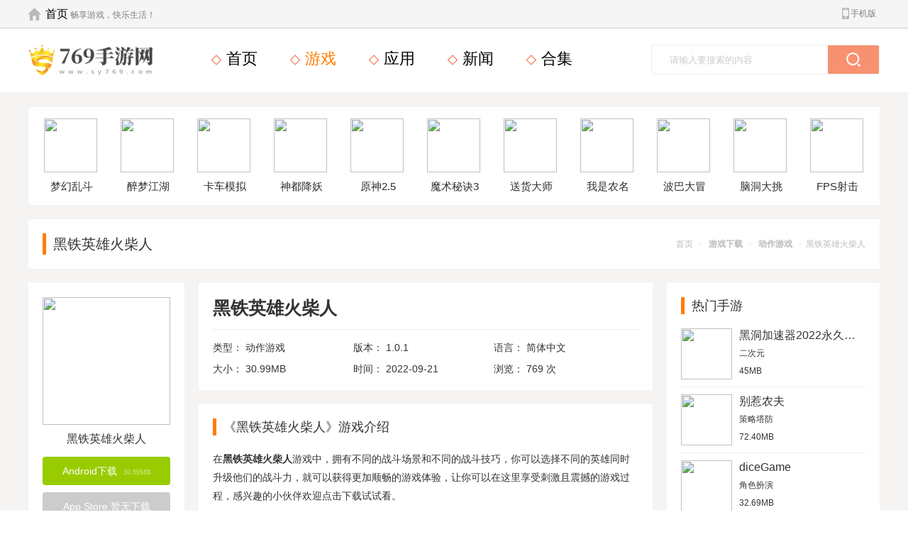

--- FILE ---
content_type: text/html
request_url: https://www.sy769.com/game/157438.html
body_size: 6821
content:
<!DOCTYPE html>
<html lang="en">
<head>
    <meta charset="UTF-8">
    <title>黑铁英雄火柴人手游下载安装-黑铁英雄火柴人多种战斗模式竞技手游下载v1.0.1</title>
    <meta name="keywords" content="黑铁英雄火柴人下载"/>
    <meta name="description" content="769手游网为您提供黑铁英雄火柴人下载,在黑铁英雄火柴人游戏中，拥有不同的战斗场景和不同的战斗技巧，你可以选择不同的英雄同时升级他们的战斗力，就可以获得更加顺畅的游戏体验，让你可以在这里享受刺激且震撼的游戏过程，感兴趣的小伙伴欢迎点击下载试试看。"/>
    <meta name="viewport" content="width=device-width, initial-scale=1.0">
    <meta name="mobile-agent" content="format=html5;url=https://m.sy769.com/game/157438.html" />
    <meta name="mobile-agent" content="format=xhtml;url=https://m.sy769.com/game/157438.html" />
    <link rel="stylesheet" href="/96kaifa/static/css/common.css">
    <link rel="stylesheet" href="/96kaifa/static/css/index.css">
    <link rel="stylesheet" href="/96kaifa/static/css/gsy-basic.css" type="text/css" charset="utf-8" />
    <style>
        .hide { display: none; }
        .footer { height:160px !important; }
    </style>
            <script type="text/javascript" src="/96kaifa/static/js/function.js" data-attribute_show="0"></script>
    <script type="text/javascript">
        if(/Android|webOS|iPhone|iPod|mobile|BlackBerry|ucweb|SymbianOS/i.test(navigator.userAgent)){
            var url=window.location.href;
            try{window.location.href="https://m.sy769.com/game/157438.html";
            }catch(e){}
        }
    </script>
</head>
<body>
<!--导航-->
<div class="head">
    <div class="head_top wrap">
        <div class="head_o clearfix">
            <div class="new_top_left"> <i></i><a href="/">首页</a> <span>畅享游戏，快乐生活！</span> </div>
            <div class="new_top_right"> <i></i><span>手机版</span>
                <div class="ewm"> <img src="/qr/api.php?url=https://m.sy769.com&p=10"> <font>扫描查看手机站</font> </div>
            </div>
        </div>
    </div>
</div>
<div style="clear: both;"></div>
<!--菜单-->
<div class="nav clearfix">
    <div class="wrap">
        <div class="logIMG"> <a href="/"> <img src="/96kaifa/static/images/logo.png" alt="LOGO"> </a> </div>
        <ul class="clearfix">
            <li> <a href="/" class=""> <span class="lingxing"></span> 首页 </a> </li>
            <li> <a href="/game/" class="hover"> <span class="lingxing"></span> 游戏 </a> </li>
            <li> <a href="/soft/" class=""> <span class="lingxing"></span> 应用 </a> </li>
            <li> <a href="/news/" class=""> <span class="lingxing"></span> 新闻 </a> </li>
            <li> <a href="/heji/" class=""> <span class="lingxing"></span> 合集 </a> </li>
        </ul>
        <div class="search_box">
            <form action="" method="get">
                <input type="text" name="q" autocomplete="off" class=" search_ksy" placeholder="请输入要搜索的内容">
                <button type="button" class="search_btn"><i class="icon-search"></i></button>
            </form>
        </div>
    </div>
</div>
    <div class="count">
        <div class="count-box clearfix">
            <div class="Min_1 Min_2">
                <div class="wrap">
                    <div class="tablist">
                        <ul>
                                                        <li>
                                <a href="/game/331664.html" title="梦幻乱斗" target="_blank"> <img src="https://www.sy769.com/d/file/img/202304051001/1591062131576565.png" />
                                    <p>梦幻乱斗</p>
                                </a>
                            </li>
                                                        <li>
                                <a href="/game/331663.html" title="醉梦江湖最新版本" target="_blank"> <img src="https://www.sy769.com/d/file/img/202304051000/1650868957795118.jpg" />
                                    <p>醉梦江湖最新版本</p>
                                </a>
                            </li>
                                                        <li>
                                <a href="/game/331662.html" title="卡车模拟器美国2022" target="_blank"> <img src="https://www.sy769.com/d/file/img/202304051000/1649309828875340.png" />
                                    <p>卡车模拟器美国2022</p>
                                </a>
                            </li>
                                                        <li>
                                <a href="/game/331661.html" title="神都降妖" target="_blank"> <img src="https://www.sy769.com/d/file/img/202304051000/1589515317892022.jpg" />
                                    <p>神都降妖</p>
                                </a>
                            </li>
                                                        <li>
                                <a href="/game/331660.html" title="原神2.5" target="_blank"> <img src="https://www.sy769.com/d/file/img/202304051000/1647912876782244.png" />
                                    <p>原神2.5</p>
                                </a>
                            </li>
                                                        <li>
                                <a href="/game/331659.html" title="魔术秘诀3万圣节快乐" target="_blank"> <img src="https://www.sy769.com/d/file/img/202304051002/1592884013135550.jpg" />
                                    <p>魔术秘诀3万圣节快乐</p>
                                </a>
                            </li>
                                                        <li>
                                <a href="/game/331658.html" title="送货大师安卓版" target="_blank"> <img src="https://www.sy769.com/d/file/img/202304051002/1657262327925728.png" />
                                    <p>送货大师安卓版</p>
                                </a>
                            </li>
                                                        <li>
                                <a href="/game/331657.html" title="我是农名工" target="_blank"> <img src="https://www.sy769.com/d/file/img/202304051001/1591847924164816.jpg" />
                                    <p>我是农名工</p>
                                </a>
                            </li>
                                                        <li>
                                <a href="/game/331656.html" title="波巴大冒险安卓" target="_blank"> <img src="https://www.sy769.com/d/file/img/202304051001/1655774053462765.jpg" />
                                    <p>波巴大冒险安卓</p>
                                </a>
                            </li>
                                                        <li>
                                <a href="/game/331655.html" title="脑洞大挑战外星人找星星" target="_blank"> <img src="https://www.sy769.com/d/file/img/202304051001/1590978360455925.jpg" />
                                    <p>脑洞大挑战外星人找星星</p>
                                </a>
                            </li>
                                                        <li>
                                <a href="/game/331654.html" title="FPS射击枪战3D" target="_blank"> <img src="https://www.sy769.com/d/file/img/202304051001/1651715746761582.jpg" />
                                    <p>FPS射击枪战3D</p>
                                </a>
                            </li>
                                                    </ul>
                    </div>
                </div>
            </div>
            <div class="box-p20 clearfix">
                <div class="nowbar"> <a href="/">首页</a> <span class="sp">&gt;</span> <strong> <a href="/game/">游戏下载</a> </strong> <span class="sp">&gt;</span> <strong> <a href="/game/list_2_1_0.html">动作游戏</a> </strong> <span class="sp">&gt;</span>黑铁英雄火柴人</div>
                <div class="pager-title" id="headList">黑铁英雄火柴人</div>
            </div>
            <div class="menu-l fl">
                <div class="box-p20 games-sider">
                    <div class="games-icon"> <img src="https://www.sy769.com/d/file/img/202209201706/pa5osoutqv5.jpg" class="lazy" width="200" height="200"> </div>
                    <div class="games-name"> 黑铁英雄火柴人 </div>
                    <div class="games-download">
                                                    <a href="/e/public/download/?type=andorid&classid=3&id=157438" title="立刻下载 黑铁英雄火柴人" class="android open-swin">Android下载 <span class="sp">30.99MB</span> <i>版本：1.0.1
                                    <br>
                                    系统：Android 2.3.3 或更高</i> </a>
                        
                                                    <a href="javascript:;" class="ios"　title="App Store 暂无下载" style="background-color: #ccc;">App Store 暂无下载</a>
                                            </div>
                    <div class="box-p20 left-box">
                        <div class="h">
                            <h2 class="h-title">猜你喜欢</h2>
                        </div>
                        <div class="b">
                            <ul class="text-list-game">
                                                                    <li> <a href="/game/22392.html" target="_blank" title="火柴人搏击"> <img class="lazy" src="https://www.sy769.com/d/file/img/202203201800/h2zltaubbiq.png"> </a>
                                        <div class="title"> <a href="/game/22392.html" target="_blank" title="火柴人搏击">火柴人搏击</a> </div>
                                        <div class="info fc-gray"> 动作游戏 </div>
                                        <div class="info fc-gray"> 48.61MB </div>
                                    </li>
                                                                    <li> <a href="/game/22393.html" target="_blank" title="火线3d消防车"> <img class="lazy" src="https://www.sy769.com/d/file/img/202203201801/0trqyn3eg50.jpg"> </a>
                                        <div class="title"> <a href="/game/22393.html" target="_blank" title="火线3d消防车">火线3d消防车</a> </div>
                                        <div class="info fc-gray"> 动作游戏 </div>
                                        <div class="info fc-gray"> 59.45MB </div>
                                    </li>
                                                                    <li> <a href="/game/22402.html" target="_blank" title="模拟梦想世界"> <img class="lazy" src="https://www.sy769.com/d/file/img/202203201801/fizbpqwlmir.jpg"> </a>
                                        <div class="title"> <a href="/game/22402.html" target="_blank" title="模拟梦想世界">模拟梦想世界</a> </div>
                                        <div class="info fc-gray"> 动作游戏 </div>
                                        <div class="info fc-gray"> 43.72MB </div>
                                    </li>
                                                                    <li> <a href="/game/22403.html" target="_blank" title="暴走求生大作战"> <img class="lazy" src="https://www.sy769.com/d/file/img/202203201801/tska4ii54jn.png"> </a>
                                        <div class="title"> <a href="/game/22403.html" target="_blank" title="暴走求生大作战">暴走求生大作战</a> </div>
                                        <div class="info fc-gray"> 动作游戏 </div>
                                        <div class="info fc-gray"> 50.36MB </div>
                                    </li>
                                                                    <li> <a href="/game/22404.html" target="_blank" title="太空杀密室逃脱"> <img class="lazy" src="https://www.sy769.com/d/file/img/202203201801/ru5ryjurtrh.jpg"> </a>
                                        <div class="title"> <a href="/game/22404.html" target="_blank" title="太空杀密室逃脱">太空杀密室逃脱</a> </div>
                                        <div class="info fc-gray"> 动作游戏 </div>
                                        <div class="info fc-gray"> 43.76MB </div>
                                    </li>
                                                                    <li> <a href="/game/22405.html" target="_blank" title="火柴人蜘蛛王者"> <img class="lazy" src="https://www.sy769.com/d/file/img/202203201801/yybvbyjkymf.png"> </a>
                                        <div class="title"> <a href="/game/22405.html" target="_blank" title="火柴人蜘蛛王者">火柴人蜘蛛王者</a> </div>
                                        <div class="info fc-gray"> 动作游戏 </div>
                                        <div class="info fc-gray"> 101.07MB </div>
                                    </li>
                                                                    <li> <a href="/game/22408.html" target="_blank" title="洪水救援"> <img class="lazy" src="https://www.sy769.com/d/file/img/202203201802/vyq4zq1eg31.png"> </a>
                                        <div class="title"> <a href="/game/22408.html" target="_blank" title="洪水救援">洪水救援</a> </div>
                                        <div class="info fc-gray"> 动作游戏 </div>
                                        <div class="info fc-gray"> 17.32MB </div>
                                    </li>
                                                                    <li> <a href="/game/22410.html" target="_blank" title="需要英雄"> <img class="lazy" src="https://www.sy769.com/d/file/img/202203201801/jz12ytccezs.jpg"> </a>
                                        <div class="title"> <a href="/game/22410.html" target="_blank" title="需要英雄">需要英雄</a> </div>
                                        <div class="info fc-gray"> 动作游戏 </div>
                                        <div class="info fc-gray"> 4.46MB </div>
                                    </li>
                                
                            </ul>
                        </div>
                    </div>
                </div>
            </div>
            <div class="main-g games-main ml-20 fl">
                <div class="box-p20">
                    <div class="games-show">
                        <h1 class="games-name"> 黑铁英雄火柴人 </h1>
                        <h2 class="games-ename fc-gray"> </h2>
                        <ul class="games-info clearfix">
                            <li> <em class="fc-gray">类型：</em> <a href="/game/list_2_1_0.html" target="_blank">动作游戏</a> </li>
                            <li> <em class="fc-gray">版本：</em> <a>1.0.1</a> </li>
                            <li> <em class="fc-gray">语言：</em> <a>简体中文</a> </li>
                            <li> <em class="fc-gray">大小：</em> <a>30.99MB</a> </li>
                            <li> <em class="fc-gray">时间：</em> <a>2022-09-21</a> </li>
                            <li> <em class="fc-gray">浏览：</em> <a><script src=/e/public/ViewClick?classid=3&id=157438&addclick=1></script> 次</a> </li>
                        </ul>
                    </div>
                </div>
                <div class="box-p20">
                    <div class="h">
                        <h2 class="h-title">《黑铁英雄火柴人》游戏介绍</h2>
                    </div>
                    <div class="b">
                        <div class="games-abstract">
                            <p>
	在<strong>黑铁英雄火柴人</strong>游戏中，拥有不同的战斗场景和不同的战斗技巧，你可以选择不同的英雄同时升级他们的战斗力，就可以获得更加顺畅的游戏体验，让你可以在这里享受刺激且震撼的游戏过程，感兴趣的小伙伴欢迎点击下载试试看。
</p>
<h3>黑铁英雄火柴人亮点</h3>
<p>
	1、超级有趣的英雄战斗游戏，我们去和怪物战斗，会带来不同的伤害点数。
</p>
<p>
	2、精彩的战斗场面，各种特效让玩家充满战斗力，这里有很强的攻防感。
</p>
<p>
	3、黑铁英雄火柴人游戏中的怪物也会反击，用盾牌阻挡伤害，保护自己可以继续挑战。
</p>
<p>
	4、游戏与各种敌人进行对抗，一次又一次地打败敌人只会让他变得更强大。
</p>
<h3>黑铁英雄火柴人特色</h3>
<p>
	1、黑铁英雄火柴人玩家需要掌握许多不同的技能才能完成游戏。
</p>
<p>
	2、不同的任务，不同的敌人，不同的地图，不同的难度等级。
</p>
<p>
	3、丰富的游戏玩法和模式，让你的游戏体验更有趣，享受刺激的挑战。
</p>
<p>
	4、在这里你可以享受到每个关卡的不同玩法，在这里你可以感受到不同的挑战性玩法和成就感。
</p>
<h3>黑铁英雄火柴人特点</h3>
<p>
	1、黑铁英雄火柴人游戏的战斗玩法很有趣，让人感觉真实而强大。
</p>
<p>
	2、游戏的平面设计和背景拍摄都非常的新鲜和简单，玩家玩起来会很舒服。
</p>
<p>
	3、这款游戏为玩家设计了许多关卡，每个关卡的敌人都非常具有挑战性，攻击感也非常强烈。
</p>
<p>
	4、每个关卡的地图上的环境和交通都是随机变化的，这很有趣。
</p>
<h3>
	黑铁英雄火柴人游戏评价
</h3>
<p>
	在游戏中有很酷的技能，它们都有华丽的特效，你可以在这里作为英雄保护城市。
</p>
<p>
	游戏画面：9.5
</p>
<p>
	游戏内容：9.6
</p>
<p>
	游戏趣味：9.7
</p>
                        </div>
                    </div>
                </div>
                <div class="g-white-box g-azd-previmg">
                    <dl class="g-downmain-title">
                        <div class="h">
                            <h2 class="h-title">游戏截图</h2>
                        </div>
                    </dl>
                    <ul>
                                                    <li> <img src="https://www.sy769.com/d/file/img/202209201706/ogp3zrzbjtf.jpg" alt="黑铁英雄火柴人的界面截图（1）" /> </li>
                                                    <li> <img src="https://www.sy769.com/d/file/img/202209201706/tsdr5g2ldmd.jpg" alt="黑铁英雄火柴人的界面截图（2）" /> </li>
                                                    <li> <img src="https://www.sy769.com/d/file/img/202209201706/hmt5qwulice.jpg" alt="黑铁英雄火柴人的界面截图（3）" /> </li>
                                            </ul>
                </div>
                <div class="box-p20 text-list-v">
                    <div class="h">
                        <h2 class="h-title">相关文章</h2>
                    </div>
                    <ul class="clearfix">
                        <!-- 10条 -->
                                                    <li><a href="/gonglue" target="_blank" class="text-list-tag-b">功略</a><a href="/article/998.html" title="艾尔登法环怎么双持武器pc 双持武器操作方法">艾尔登法环怎么双持武器pc 双持武器操作方法</a></li>
                                                    <li><a href="/gonglue" target="_blank" class="text-list-tag-b">功略</a><a href="/article/999.html" title="金铲铲之战执事VIP效果有哪些 执事VIP效果介绍">金铲铲之战执事VIP效果有哪些 执事VIP效果介绍</a></li>
                                                    <li><a href="/gonglue" target="_blank" class="text-list-tag-b">功略</a><a href="/article/1000.html" title="2022明日之后生存答人挑战赛答案大全：生存答人挑战赛所有问题答案分享">2022明日之后生存答人挑战赛答案大全：生存答人挑战赛所有问题答案分享</a></li>
                                                    <li><a href="/gonglue" target="_blank" class="text-list-tag-b">功略</a><a href="/article/1001.html" title="魔兽世界故障的建筑工在哪里 故障的建筑工位置分享">魔兽世界故障的建筑工在哪里 故障的建筑工位置分享</a></li>
                                                    <li><a href="/gonglue" target="_blank" class="text-list-tag-b">功略</a><a href="/article/1002.html" title="英雄联盟手游猜拳活动攻略：猜拳活动玩法规则介绍">英雄联盟手游猜拳活动攻略：猜拳活动玩法规则介绍</a></li>
                                                    <li><a href="/gonglue" target="_blank" class="text-list-tag-b">功略</a><a href="/article/1003.html" title="幻塔启明星怎么获得 新武器启明星获取方法">幻塔启明星怎么获得 新武器启明星获取方法</a></li>
                                                    <li><a href="/gonglue" target="_blank" class="text-list-tag-b">功略</a><a href="/article/1004.html" title="原神古云有螭任务密藏怎么进 古云有螭任务密藏进入方法">原神古云有螭任务密藏怎么进 古云有螭任务密藏进入方法</a></li>
                                                    <li><a href="/gonglue" target="_blank" class="text-list-tag-b">功略</a><a href="/article/1005.html" title="咸鱼之王纸鸢怎么获得 2022纸鸢获取攻略">咸鱼之王纸鸢怎么获得 2022纸鸢获取攻略</a></li>
                                                    <li><a href="/gonglue" target="_blank" class="text-list-tag-b">功略</a><a href="/article/1006.html" title="碧蓝航线深度回音建造攻略：深度回音活动玩法介绍">碧蓝航线深度回音建造攻略：深度回音活动玩法介绍</a></li>
                                                    <li><a href="/gonglue" target="_blank" class="text-list-tag-b">功略</a><a href="/article/1007.html" title="梦幻模拟战神前石钵怎么过 神前石钵活动攻略">梦幻模拟战神前石钵怎么过 神前石钵活动攻略</a></li>
                                            </ul>
                </div>
            </div>
            <!--右侧栏-->
            <div class="sub fr">
                <div class="box-p20">
                    <div class="h">
                        <h2 class="h-title">热门手游</h2>
                    </div>
                    <div class="b">
                        <ul class="text-list-game">
                                                            <li> <a href="/game/111086.html" target="_blank" title="黑洞加速器2022永久免费版"> <img class="lazy" src="https://www.sy769.com/d/file/img/202207281051/xo3qfinvkfi.png"> </a>
                                    <div class="title"> <a href="/game/111086.html" target="_blank" title="黑洞加速器2022永久免费版">黑洞加速器2022永久免费版</a> </div>
                                    <div class="info fc-gray"> 二次元 </div>
                                    <div class="info fc-gray"> 45MB </div>
                                </li>
                                                            <li> <a href="/game/25807.html" target="_blank" title="别惹农夫"> <img class="lazy" src="https://www.sy769.com/d/file/img/202203261803/tq1qrlbvdx2.png"> </a>
                                    <div class="title"> <a href="/game/25807.html" target="_blank" title="别惹农夫">别惹农夫</a> </div>
                                    <div class="info fc-gray"> 策略塔防 </div>
                                    <div class="info fc-gray"> 72.40MB </div>
                                </li>
                                                            <li> <a href="/game/261914.html" target="_blank" title="diceGame"> <img class="lazy" src="https://www.sy769.com/d/file/img/202301221405/jszyu5kbmoy.jpg"> </a>
                                    <div class="title"> <a href="/game/261914.html" target="_blank" title="diceGame">diceGame</a> </div>
                                    <div class="info fc-gray"> 角色扮演 </div>
                                    <div class="info fc-gray"> 32.69MB </div>
                                </li>
                                                            <li> <a href="/game/214813.html" target="_blank" title="愤怒的男孩"> <img class="lazy" src="https://www.sy769.com/d/file/img/202211281511/fovxbkwf1dw.png"> </a>
                                    <div class="title"> <a href="/game/214813.html" target="_blank" title="愤怒的男孩">愤怒的男孩</a> </div>
                                    <div class="info fc-gray"> 益智休闲 </div>
                                    <div class="info fc-gray"> 135.55MB </div>
                                </li>
                                                            <li> <a href="/game/35036.html" target="_blank" title="新世界狂欢"> <img class="lazy" src="https://www.sy769.com/d/file/img/202204082319/zlgrfahiaaf.png"> </a>
                                    <div class="title"> <a href="/game/35036.html" target="_blank" title="新世界狂欢">新世界狂欢</a> </div>
                                    <div class="info fc-gray"> 角色扮演 </div>
                                    <div class="info fc-gray"> 134.35MB </div>
                                </li>
                                                            <li> <a href="/game/232395.html" target="_blank" title="恐怖奶奶1自带作弊修改器"> <img class="lazy" src="https://www.sy769.com/d/file/img/202212171106/02141754mzkh.png"> </a>
                                    <div class="title"> <a href="/game/232395.html" target="_blank" title="恐怖奶奶1自带作弊修改器">恐怖奶奶1自带作弊修改器</a> </div>
                                    <div class="info fc-gray"> 益智休闲 </div>
                                    <div class="info fc-gray"> 42.77M </div>
                                </li>
                                                    </ul>
                    </div>
                </div>
                <div class="box-p20">
                    <div class="h">
                        <h2 class="h-title">最新手游</h2>
                    </div>
                    <div class="b">
                        <ul class="text-list-game">
                                                            <li> <a href="/game/359520.html" target="_blank" title="波西亚时光"> <img class="lazy" src="https://www.sy769.com/d/file/p/2025/10-13/58485a1e6622176c1b450e06c2c298fb.png"> </a>
                                    <div class="title"> <a href="/game/359520.html" target="_blank" title="波西亚时光">波西亚时光</a> </div>
                                    <div class="info fc-gray"> 角色扮演 </div>
                                    <div class="info fc-gray"> 1.7GB </div>
                                </li>
                                                            <li> <a href="/game/359519.html" target="_blank" title="勇闯地下城"> <img class="lazy" src="https://www.sy769.com/d/file/p/2025/10-13/c82918501a9741a08e8f2c8313d02e0d.png"> </a>
                                    <div class="title"> <a href="/game/359519.html" target="_blank" title="勇闯地下城">勇闯地下城</a> </div>
                                    <div class="info fc-gray"> 角色扮演 </div>
                                    <div class="info fc-gray"> 21.3 MB </div>
                                </li>
                                                            <li> <a href="/game/359518.html" target="_blank" title="战魂铭人"> <img class="lazy" src="https://www.sy769.com/d/file/p/2025/10-13/01eb5384da3ff07e3dcbde3f8214ea95.png"> </a>
                                    <div class="title"> <a href="/game/359518.html" target="_blank" title="战魂铭人">战魂铭人</a> </div>
                                    <div class="info fc-gray"> 角色扮演 </div>
                                    <div class="info fc-gray"> 626.8 MB </div>
                                </li>
                                                            <li> <a href="/game/359517.html" target="_blank" title="不思议迷宫"> <img class="lazy" src="https://www.sy769.com/d/file/p/2025/10-13/e42d28663bc7a0ae900ce423149fefe9.png"> </a>
                                    <div class="title"> <a href="/game/359517.html" target="_blank" title="不思议迷宫">不思议迷宫</a> </div>
                                    <div class="info fc-gray"> 角色扮演 </div>
                                    <div class="info fc-gray"> 626.8 MB </div>
                                </li>
                                                            <li> <a href="/game/359516.html" target="_blank" title="刀斧大乱斗"> <img class="lazy" src="https://www.sy769.com/d/file/p/2025/10-13/27b2e1c32c673bb6baade876c4ef814b.png"> </a>
                                    <div class="title"> <a href="/game/359516.html" target="_blank" title="刀斧大乱斗">刀斧大乱斗</a> </div>
                                    <div class="info fc-gray"> 益智休闲 </div>
                                    <div class="info fc-gray"> 117.35MB </div>
                                </li>
                                                            <li> <a href="/game/359515.html" target="_blank" title="无烦恼厨房游戏中文版"> <img class="lazy" src="https://www.sy769.com/d/file/p/2025/10-12/a42e89bd90872cd75efed5be399bd4fe.jpg"> </a>
                                    <div class="title"> <a href="/game/359515.html" target="_blank" title="无烦恼厨房游戏中文版">无烦恼厨房游戏中文版</a> </div>
                                    <div class="info fc-gray"> 模拟经营 </div>
                                    <div class="info fc-gray"> 519.1MB </div>
                                </li>
                                                    </ul>
                    </div>
                </div>
            </div>
        </div>
    </div>
<!--底部-->
<div class="footer">
    <div class="layout wrap">
        <p class="footer-r">健康游戏忠告：抵制不良游戏 拒绝盗版游戏 注意自我保护 谨防受骗上当 适度游戏益脑 沉迷游戏伤身 合理安排时间 享受健康生活 </p>
        <p class="footer-r">本站为非营利性网站，所有软件均来自互联网，版权属原著所有。如有侵权，敬请联系我们，我们立刻删除。</p>
        <p>
            <a rel="nofollow" href="/protocol.html">用户协议</a> |
            <a rel="nofollow" href="/privacy.html">用户隐私协议</a> |
            <a href="https://beian.miit.gov.cn/" rel="nofollow" target="_blank" lk="icp">琼ICP备2025051403号-1</a> |
            客服QQ：
        </p>
        <p>Copyright ©<span lk="year">2025</span> www.sy769.com All Right Reserved</p>
    </div>
</div>
<script src="/96kaifa/static/js/jquery-1.11.3.min.js"></script>
<script src="/static/common/js/base.js?1"></script>
<script src="/96kaifa/static/js/common.js"></script>
<div class="hide" role="stat">
    
    <script>
(function(){
    var bp = document.createElement('script');
    var curProtocol = window.location.protocol.split(':')[0];
    if (curProtocol === 'https') {
        bp.src = 'https://zz.bdstatic.com/linksubmit/push.js';
    }
    else {
        bp.src = 'http://push.zhanzhang.baidu.com/push.js';
    }
    var s = document.getElementsByTagName("script")[0];
    s.parentNode.insertBefore(bp, s);
})();
</script>

</div>
</body>
</html>


--- FILE ---
content_type: text/html; charset=utf-8
request_url: https://www.sy769.com/e/public/ViewClick?classid=3&id=157438&addclick=1
body_size: -34
content:
document.write('769');

--- FILE ---
content_type: text/css
request_url: https://www.sy769.com/96kaifa/static/css/common.css
body_size: 4145
content:

html,body, h1, h2, h3, h4, h5, h6, hr, p, dl, dt, dd, ul, ol, li, pre, form, fieldset, legend, button, input, textarea, th, td { margin:0; padding:0;} 
body, button, input, select, textarea,p{ font:12px/1.5 "微软雅黑", tahoma, arial, \5b8b\4f53; }
 h1, h2, h3, h4, h5, h6{ font-size:100%; } 
html{ box-sizing: border-box;}
em,i { font-style:normal; } 
b,strong{ font-weight: normal;}
ul, ol ,li{ list-style:none; } 
a { text-decoration:none; } 
sup { vertical-align:text-top; } 
sub{ vertical-align:text-bottom; } 
legend { color:#000; } 
fieldset, img { border:0; } 
input{ border: 0 none; outline: none;}
table { border-collapse:collapse; border-spacing:0; }
img{ border: 0 none;}
i{display: inline-block;*display: inline;*zoom: 1;}
.clearfix:after{ content: '.'; display: block; height: 0; clear: both; visibility: hidden; overflow: hidden;}
.clearfix{ *zoom:1;}
.fl{float: left;}
.fr{float: right;}
.wrap{ width: 1200px; margin: 0 auto; /*border:1px solid red;*/ }

/*head*/
.head{ background: #f5f5f5; border-bottom: 1px solid #ccc; color: #808080; height: 39px; line-height: 39px; font-size: 12px; }
.new_top_left{ float: left; width: 600px; }
.ppw_top a{ color: #808080; font-size: 12px; text-decoration: none; margin: 0; padding: 0; }
.new_top_left .pipaw{ display: inline; float: left; margin-right: 10px; }
.new_top_left .pipaw2{ display: inline;margin-right: 10px; line-height: 44px;}
.new_top_left a{ color:#000;font-size: 16px;}

.new_top_left i{background: url(../images/img-ico.png) no-repeat;display: inline-block;float: left;height: 18px;width: 18px;background-position: 0 -58px;margin: 11px 6px 0 0;}

.new_top_right{ float: right; width: 53px; }
.new_top_right span{ display: inline-block;height: 39px; margin-left: 12px;}
.new_top_right i {display: inline-block;width: 10px;height: 16px;background: url(../images/ico-sj.png) no-repeat;position: absolute;margin-top: 11px;}

.new_top_right .ewm { z-index:9999;display: none; position: absolute; right: 0px;margin-right: 19.3%; top: 35px;width: 130px; height: 152px;padding: 2px;background: #fff;-moz-box-shadow: 0 3px 3px 3px rgba(179, 179, 179, 0.6);-webkit-box-shadow: 0 3px 3px 3px rgba(179, 179, 179, 0.6);box-shadow: 0 3px 3px 3px rgba(179, 179, 179, 0.6);}
.new_top_right .ewm img {width: 130px;height: 130px;display: block;}
.new_top_right .ewm font {font-size: 12px;text-align: center;display: block;color: #666;padding: 0 10px;line-height: 18px;}

.new_top_right:hover i{background-position: 0 -16px;}
.new_top_right:hover .ewm{display: block;}

/*菜单*/
.nav{ height:90px; position: relative; overflow: hidden; }
.nav .logIMG{ display:block; float: left; /*position: absolute; top: 50%;*/ margin-top: 14px; }
.nav .logIMG>a{ display: block; height: 54px; }
.nav .logIMG>a img{ /*width:200px;*/ height:100%;}
.nav ul{ float:left; width: 600px; margin: 0 0 0 50px; }
.nav ul li{ float: left; height: 84px; line-height: 84px; text-align: center; padding: 0 14px 0 31px; }
.nav ul li a{ font-size: 22px; color: #000; text-decoration: none; }
.nav ul li a .lingxing{ background:url(../images/lingxing.png) center no-repeat; background-position: 0px; width: 16px; height: 15px; display: inline-block; vertical-align: middle; }
.nav ul li a.hover{ font-size:22px; color: #ff7d00; }
.nav ul li a .lingxing.hover{ background: url(../images/lingxing2.png) center no-repeat; background-position: 0px; width: 16px; height: 15px; display: inline-block; vertical-align: middle; }

/*搜索*/
.search_box { display: block; float: right; background: #fff; border: 1px solid #eee; border-radius: 3px; overflow: hidden; width: 320px; height: 40px; margin-top: 22px; }
.search_box .search_ksy { float: left; background: none; height: 40px; line-height: inherit; border: none; width: 190px; padding: 0 25px; color: #6b6b6b; font-size:13px;}
.search_box .search_btn { float: right; width: 72px; height: 40px; cursor: pointer; border: none; outline: none; background: -webkit-linear-gradient(to right, #f8916f 0%, #f8916f  100%) !important; filter: progid:DXImageTransform.Microsoft.gradient( startColorstr='#f8916f ', endColorstr='#f8916f ',GradientType=1 ) !important; background: linear-gradient(to right, #f8916f  0%, #f8916f  100%) !important; }
.search_box .search_btn:hover { opacity: .8; }
.search_box .search_btn .icon-search { color: #fff; display: block; text-align: center; line-height: 40px; background: url(../images/img_icon.png); margin: 0 auto; height: 20px; width: 20px; }



/*首页显示*/
.Min_1{ height: 245px; background: #fff; padding: 10px 0 0 0; margin: 20px auto 30px; border-radius: 2px; }
.Min_2{ height: 128px;margin: 0px auto 20px;}
.Min_1 .tablist{ float: left; width: 1200px; height: 130px;margin-bottom: 10px;}
.Min_1 .tablist ul{ width: 100%; height: 120px; overflow: hidden; }
.Min_1 .tablist ul li{ display: block; float: left; height: 120px; width: 78px; margin: 6px 17px 0; }
.Min_2 .tablist ul li{margin: 6px 15px 0; }
.Min_1 .tablist ul li:first-child{ margin-left:0px; }
.Min_2 .tablist ul li:first-child{ margin-left:22px; }
.Min_1 .tablist ul li:last-child{ margin-right:0px; }
.Min_1 .tablist ul li img{ width: 75px; height: 76px; border-radius: 18px; }
.Min_1 .tablist ul li img:hover{ opacity: 0.8; }
.Min_1 .tablist ul li p{ width: 90%; padding: 0 5%; height: 40px; line-height: 40px; text-align: center; font-size: 15px; color: #2e2e2e; }
.Min_1 .bqlist{ width: 100%; height: auto; }
.Min_1 .bqlist ul{ margin-top: 5px; display: block; width: 1180px; height: 48px; overflow: hidden; line-height: 48px; text-align: center; }
.Min_1 .bqlist ul li{ display: block; float: left; width: auto; height: 48px; }
.Min_1 .bqlist ul li p{ width: 90px; height: 48px; line-height: 48px;  font-size: 15px; color: #fefefe; font-weight: bold; background: url(../images/ico-img2.png) no-repeat;}
.Min_1 .bqlist ul.bq_1 li p{ background-position: -57px -111px; }
.Min_1 .bqlist ul li a{ display: block; font-size: 15px; color: #525252; padding: 0 12px; }
.Min_1 .bqlist ul.bq_2 li p{ background-position: -56px 0; }
.Min_1 .bqlist ul.bq_3 li p{ background-position: -56px -55px; }
.Min_1 .bqlist ul.bq_3 li:hover a{ color: #b7d66f; }
.Min_1 .bqlist ul.bq_2 li:hover a{ color: #f6c15b; }
.Min_1 .bqlist ul.bq_1 li:hover a{ color: #f66688; }

/*banner*/
.banner{ overflow: hidden; }
.banner .recommend_title{ height:auto; margin: 0px 0px 10px; }
.banner .recommend_title h3{ position: relative; float: left; font-weight: 700; font-size: 20px; color: rgb(24, 24, 24); padding-left: 15px; }
.banner .recommend_title h3 span{ display: inline-block; width: 5px; height: 25px; background-color: rgb(255, 73, 57); position: absolute; left: 0px; top: 2px; }

.recommend_list{ width:100%; }
.recommend_list .albums_list{ height: 125px; overflow: hidden; width: 100%; border: 0; }
.recommend_list .albums_list ul{ overflow: hidden; position: relative; left: 0; top: 0;}
.recommend_list .albums_list li{ width: 280px; height: 125px; padding-right: 26px; float: left; position: relative; overflow: hidden; }
.recommend_list .albums_list li img{ display: block; width: 280px; height: 125px; }
.recommend_list .albums_list ul li:last-child{ padding-right:0px; }
.albums_list li .art{ width: 280px; height: 125px; display: block; }
.albums_list li .art .bg{ display: block; width: 280px; height: 125px; background: #000; opacity: 0.7; filter: alpha(opacity=70); }
.albums_list li .art .border{ border: 3px solid #ff4939; width: 275px; height: 119px; position: absolute; left: 0; top: 0; }
.albums_list li .art .border p{ height: 58px; line-height: 58px; font-size: 14px; font-weight: bold; color: #fff; text-align: center; overflow: hidden; padding-top: 8px; }
.albums_list li .art .border a{ display: block; width: 80px; height: 28px; margin: 0 auto; text-align: center; line-height: 28px; color: #fff; background: #ff4939; border-radius: 2px;  }
.albums_list li .art{ position: absolute; left: 0; top: 0; width: 280px; height: 125px; display: none; cursor: default; }
.albums_list li:hover .art{ display:block; }

/*位置*/
.play{ height:30px; margin-bottom:10px; border:1px solid red; }
.play a{ display:inline-block; height:30px; line-height:30px; color:#000; font-weight:bold; }


/*最新手游*/
.box{ width: 1200px; background-color: #fff; margin-left: auto; margin-right: auto; padding-left: 20px; padding-right: 20px; }
.pb20{ padding-bottom: 20px; }
.mb20{ margin-bottom: 15px; }
.py20{ padding-top: 20px; padding-bottom: 10px; }
.pr{ position: relative; }
.tit{ font-size: 20px; line-height: 20px; }
.i_soft{ display: inline-block; background: url(../images/soft_sprite.png) no-repeat; text-indent: -9999px; }
.sub_nav{ margin-right: -18px; }
.sub_nav a{ display: inline-block; padding: 0 17px; line-height: 30px;margin-top: 10px; height: 30px; overflow: hidden; background-color: #f5f5f5; margin-right: 16px; font-size:14px; color:#333; }
.sub_nav a:hover{ background-color: #ff7d00; color: #fff; }
.sub_nav .on{ background-color: #ff7d00; color: #fff; }
/* .box .tab-title{ border:1px solid red; } */
.box .tab-title ul{ margin-left:-20px; }
.box .tab-title ul li{ float:left; margin-left:20px; }
.box .tab-title ul li.on a{ color:#ff7d00; }
.box .tab-title ul li a{ display:block; font-size:16px; color:#000; }
.box .tab-list ul{ display:none; }
.box .tab-list ul.active{ display:block; }
.box .tab-list ul li{ width: 344px; height: 100px; border: 1px solid #eee; float: left; margin-left: 20px; margin-top: 20px; padding: 20px; -webkit-transition: all .2s linear; transition: all .2s linear; }
.box .tab-list ul li a{ transition: all .2s linear; }
.game-l, .game-l img{ display: block; width: 100px; height: 100px; }
.game-l{ float: left;  margin-right: 18px; }
.tab-list ul li:nth-child(3n-2){ margin-left:0px; }
.game-r{ display: table-cell; }
.game-n{ margin-top: 5px; }
.game-n a{ font-size: 16px; color: #333; font-weight: bold; }
.game-txt{ font-size: 12px; color: #999; margin-top: 8px; }
.game-txt em{ margin: 0 4px; font-family: simsun,serif; color: #ccc; }
.game-down{ height: 30px; width: 106px; border: 1px solid #eee; background: #f9f9f9; text-align: center; line-height: 30px; display: inline-block; border-radius: 3px; color: #666; margin-top: 16px; position: relative; z-index: 2;  }
.icon-tj, .icon-down, .icon-kb, .icon-kf, .icon-jr, .icon-wl, .icon-cz, .icon-aq, .icon-lb, .icon-kfqq, .icon-user, .info .zone-text a, .update-a i{ background: url(../images/icon_tb.png) no-repeat; display: inline-block; vertical-align: sub; margin: 0 6px;  }
.icon-down{ background-position: 0 -180px; width: 15px; height: 16px; margin-right: 8px; vertical-align: sub; }
.tab-list{ margin-bottom:20px; }
.tab-list ul li:hover{ box-shadow: inset 0 0 0 2px #ff7d00; border: 1px solid #ff7d00; }
.game-r .game-down:hover{ color: #fff; background: #ff7d00; border: 1px solid #ff7d00; }
.game-down:hover .icon-down{ background-position: -20px -180px; }

/*分页*/
.f-page .tspage{ background: #fff; padding: 15px 0; text-align: center; display: block; overflow: hidden; height: auto; }
.f-page .tspage .tsp_nav{ width: 100%; height: 32px; display: block; overflow: hidden; margin: 0;  }
.f-page .tspage .tsp_nav i{ width: auto; height: 30px; line-height: 30px; padding: 0 12px; background: #fafafa; font-size: 14px; font-weight: normal; color: #555; margin: 0 0 0 18px; display: inline-block; overflow: hidden; border-radius: 3px; border: 1px solid #E6E6E6; }
.f-page .tspage .tsp_nav b{ width: auto; height: 32px; line-height: 32px; padding: 0 12px; background: #ff7d00; font-size: 14px; font-weight: normal; color: #fff; margin: 0 0 0 18px; display: inline-block; overflow: hidden; border-radius: 3px; }
.f-page .tspage .tsp_nav a{ width: auto; height: 30px; line-height: 30px; padding: 0 12px; border: 1px solid #E6E6E6; font-size: 14px; font-weight: normal; color: #555; margin: 0 0 0 18px; display: inline-block; overflow: hidden; border-radius: 3px; }
.f-page .tspage .tsp_count, .f-page .tspage .tsp_nav .tsp_end, .f-page .tspage .tsp_nav .tsp_more, .f-page .tspage .tsp_nav #tsp_change{ display:none; }
.f-page .tspage .tsp_nav a i{ padding: 0; margin: 0; background: none; border: none; }

/*2019-5-22*/
/*底部*/
.footer{ width: 100%; height:100px; padding: 20px 0; background: #333; }
.footer p{ height: 35px; line-height: 35px; text-align: center; color: #999; }
.footer p{ width:1200px; }
.footer p a{ margin: 0 5px; color: #999; }
/* .footer p.firstLine a{ margin: 0 20px; } */
.footer p i.icon.gaba{ display: inline-block; height: 20px; width: 20px; background: url(../images/gaba.png) 0 0 no-repeat; margin: 0 auto; vertical-align: middle; text-align: center; }

.crumb {height:15px;line-height:15px; background:url(../images/crumb.png) no-repeat left center; padding-left:18px; color:#8f8f8f; overflow:hidden; font-size:12px;}
.crumb span {padding:0 5px;}
.crumb a {color:#8f8f8f;}
.crumb a:hover {color:#0085ff;}
.doubleline { border-top: 1px solid #efefef; border-bottom: 1px solid #fff;  height: 0;
  margin-top: 10px;  line-height: 0; clear: both; overflow: hidden; font-size: 0;}

.wid_wrap{ display: none; width: 100%;height: 100vh;z-index: 20198;position: fixed;left: 0;top: 0;}
.wid_wrap .win_mengban{width: 100%;height: 100vh;z-index: 20198;position: absolute;z-index: 1;left: 0;top: 0;background: rgba(0,0,0,.6);filter:progid:DXImageTransform.Microsoft.gradient(startColorstr=#99000000,endColorstr=#99000000);}
.wid_wrap .win_box{width: 560px;height: 400px;background: #fff;border-radius: 4px;position: absolute;z-index: 2;left: 50%;top: 50%;margin: -200px 0 0 -280px;}
.wid_wrap .win_box .title{color: #ff7d00;font-size: 22px;font-weight: 600;text-align: center;line-height: 40px;margin-top: 10px;}
.wid_wrap .win_box ul{margin: 15px auto;overflow: hidden;width: 500px;}
.wid_wrap .win_box ul li{font-size: 20px;color: #666;line-height: 36px;margin-bottom: 20px;overflow: hidden;}
.wid_wrap .win_box ul li input{width: 350px;height: 36px;padding: 0 15px;float: left;font-size: 16px;}
.wid_wrap .win_box ul li span{float: left;width: 110px;display: block;}
.wid_wrap .win_box ul li span i{color: #f00}
.wid_wrap .win_box ul li textarea{width: 372px !important;float: left;padding: 5px;height: 100px !important;}
.wid_wrap .win_box .btn{text-align: center;line-height: 40px; display: block;margin: 10px auto;width: 160px;height: 40px;background: #ff7d00;border-radius: 6px;color: #fff;font-size: 16px;cursor: pointer;border: none;}

.hide { display: none; }
.footer { height:160px !important; }








--- FILE ---
content_type: text/css
request_url: https://www.sy769.com/96kaifa/static/css/index.css
body_size: 4179
content:
.g-w1200{ margin-top:15px; overflow: hidden; }

.f-tit{ clear:both; height:26px; line-height:26px; margin:0 0 18px;}
.f-tit span{ float:left; padding:0 0 0 10px; font-size:18px; font-weight:bold; color:#333333; border-left:5px solid #67809f;}
.f-tit span.sm{ padding:0; font-size:16px; font-weight:bold; color:#333333; border:none;}
.f-tit .m-newgame-tabbtn{ width:auto; height:auto; float:right; display:inline; overflow:hidden}
.f-tit .m-newgame-tabbtn li{ width:auto; height:26px; line-height:26px; font-size:14px; font-weight:normal; color:#555; background:#fafafa; text-align:center; float:left; padding:0 16px; margin:0 10px 0 0; border-radius:4px; display:inline; overflow:hidden; cursor:pointer}
.f-tit .m-newgame-tabbtn li.f-hover{ background:#67809f; color:#fff;}

.g-game-class .f-tit{ padding:0 0 0 14px; }
.f-tit a{float:right;font-size:14px;padding: 0 19px 0 0;background: url(../images/ico.png) no-repeat 33px -106px; color: #2a2a2a; }

/* 游戏大全  */
.f-slist{ overflow:hidden; padding-bottom:10px;}
.f-slist li{ float:left; text-align:center;}
.f-slist li img{ display:block; margin:0 auto;}
.m-phb .tabnav p{float:left;width: 212px;height:45px;line-height:45px;margin:0 6px 0 0;background-color:#fafafa;font-size:16px;text-align:center;color:#555555;border-radius:4px;}
.m-phb .tabnav p.hover{ background-color:#67809f; color:#fff;}
.f-main .f-main-l {float: left;}
.f-main .f-main-r{float: right; width: 260px; overflow: hidden;}
.m-yxdq{ position:relative; overflow:hidden;}
.m-yxdq .tabnav{ position:absolute; top:5px; left:135px;}
.m-yxdq .tabnav p{ float:left; width:80px; text-align:center; border-right:1px solid #d0d0d0;}
.m-yxdq .m-gamedq .f-fl{ width:632px;}
.m-yxdq .m-gamedq .f-fl{ float:left; }
.f-tabcon{ display:none; }
.f-tabcon.show{ display:block; }
.m-yxdq .m-gamedq .f-fl ul{ width:636px; overflow:hidden;}
.m-yxdq .m-gamedq .f-fl li { margin: 0 16px 14px 10px; width:80px;;}
.m-yxdq .m-gamedq .f-fl li img{ width:80px; height:80px; border-radius:14px;}
.m-yxdq .m-gamedq .f-fr{ width:226px; height:auto; float:right; }
.m-yxdq .m-gamedq .f-fr ul{ width:224px; overflow:hidden;}
.m-yxdq .m-gamedq .f-fr li{ float:left; width:100px; height:35px; margin:25px 0px 12px 10px; display:inline; overflow:hidden}
.m-yxdq .m-gamedq .f-fr li a{ width:98px; height:33px; line-height:33px; font-size:14px; font-weight:normal; color:#555; text-align:center; background:#fafafa;  display:block; overflow:hidden}
.m-yxdq .m-gamedq .f-fr li a:hover,.m-yxdq .m-gamedq .f-fr li.hover a{ color:#fff; background: #ff7d00; }
.f-slist li a span{ width:100%; height:20px; line-height:20px; font-size:14px; font-weight:normal;  text-align:center; display:block; overflow:hidden; margin:4px 0 0; color:#2a2a2a;}
.f-slist li a:hover span{ color:#ff7d00; }
.g-game-all .f-main .f-main-l .m-yxdq .m-gamedq .f-fl .f-slist li a:hover span{ color:#67809f}
.g-game-all .f-main .f-main-r .f-tit{ margin:0 0 22px;}

.f-main-l .m-yxdq .m-gamedq{ width:881px; height:auto; float:left;}
.f-main-l .m-rmbq{ width:877px; height:auto; float:left; display:inline; overflow:hidden}
.f-phblist li a:hover{ background:#fffdfb; border-color:#67809f; box-shadow:0 0 5px #67809f}
.m-rmbq{ clear:both; margin:10px 0 0; padding:15px 0 0; border-top:1px solid #eee; width:868px}
.m-rmbq .f-fl{ float:left; width:224px;}
.m-rmbq .f-fl ul{ width:224px; overflow:hidden;}
.m-rmbq .f-fl li{ float:left; width:100px; height:46pxpx; line-height:46px; font-size:15px; margin:15px 11px 9px 0; text-align:center; background-color:#fafafa;}
.m-rmbq .f-fl li a{ display:block; color:#555555; border:1px solid #fafafa;}
.m-rmbq .f-fl li a:hover,.m-rmbq .f-fl li.hover a{ color:#ff7d00; border:1px solid #ff7d00;}
.m-rmbq .f-fr{ width:627px; float:right;}
.m-rmbq .f-fr ul{ width:662px; overflow:hidden;}
.m-rmbq .f-fr li {margin: 0 29px 11px 0; width: 80px;}
.m-rmbq .f-fr li img{ width:80px; height:80px; border-radius: 10px;}
.m-rmbq .f-fr li span{width:100%;height:20px;line-height:20px;font-size:14px;font-weight:normal;text-align:center;margin: 3px 0 0;display:block;overflow:hidden;}

.f-twlist{ width:245px; height:561px; margin:0 0 0;}
.f-twlist li{ position:relative; margin:0 0 15px;}
.f-twlist li img{ width:245px; height:123px;}
.f-twlist li span{ display:block; position:absolute; width:100%; left:0; bottom:0; height:30px; line-height:30px; text-align:center; color:#fff; background:url(../images/tm.png) repeat 0 0;}
.f-twlist li:hover span{ background:#ff7d00 none repeat scroll 0 0;}
.f-twlist li a{ width:100%; height:123px; display:block; overflow:hidden;}
.f-twlist li a:hover{ width:241px; height:119px; border:2px solid #ff7d00;}
.f-twlist li a:hover span{ width:100%; height:30px; }

/* 软件应用 */
.m-rjyy .g-yang-gai { margin-left: -15px;}
.m-rjyy .g-yang-gai li{ height:auto;margin:0 0 14px 15px; float: left;}
.m-rjyy .g-yang-gai li a{ width:100px; height:40px; line-height:40px; font-size:15px; font-weight:normal; color:#555; text-align:center; background:#fafafa; border:1px solid #fafafa; border-top:3px solid #eee; display:block; overflow:hidden}
.m-rjyy .g-yang-gai li a:hover,.m-rjyy .g-yang-gai li.hover a{ border-color:#ff7d00; color:#ff7d00; border-top:3px solid #ff7d00;}
.heard_top .ht_bd .m-topleft a{ font-size:14px;}

.m-rjyy .g-yang-hover li {margin:20px 0px 0 0;width:116px;height:auto;overflow:hidden;}
.m-rjyy .g-yang-hover li a{ width:100%; height:135px; display:block; overflow:hidden}
.m-rjyy .g-yang-hover li a img{ width:78px; height:78px; margin:8px auto 0; border-radius:14px; display:block; overflow:hidden;}
.m-rjyy .g-yang-hover li a span{ width:90px; height:20px; line-height:20px; font-size:14px; font-weight:normal; color:#555; text-align:center; margin:10px auto 0; overflow:hidden; display:block;}
.m-rjyy .g-yang-hover li a b{ width:72px; height:29px; line-height:29px; font-size:14px; font-weight:normal; color:#fff; text-align:center; background:#ff7d00; border-radius:5px; display:none; overflow:hidden; margin:8px auto 0;}
.m-rjyy .g-yang-hover li a:hover{ background:#f8f8f8;}
.m-rjyy .g-yang-hover li a:hover span{ display:none}
.m-rjyy .g-yang-hover li a:hover b{ display:block;}

.m-rjyy .g-label-class{ float:left; width: 221px;}

.g-useing-soft{ float:left; width:934px; margin:0 0 0 30px;}
.g-useing-soft .g-useing-class{ margin:0 0 2px; padding: 0 14px 0 0;}
.g-useing-soft .g-soft-ranktitle{ border-top: 1px solid #eee; padding:12px 0 0 0; margin:0px 8px 0;}

.h5_tit{    position:relative;width:98%;    border-bottom:1px solid #dcdcdc;   margin-top: 13px;    height:40px;line-height:40px;}
.h5_tit p{    padding:0 3px;    height: 22px;    position: absolute;    top: 0;    left: 17px;    font-size: 16px;    font-weight: bold;    font-stretch: normal;    line-height: 26px;    letter-spacing: 0px;    color: #333;}
.h5_tit span{    position: absolute;    display: block;    width: 4px;    height: 25px;    left: 0;    top: 0;    background-color: #67809f;}
.h5_tit a{float: right;    font-size: 14px;    padding: 0 19px 0 0;    background: url(../images/icon.png) no-repeat 33px -106px; line-height: 26px;}
 /*icon字体图标*/
 @font-face {
    font-family: 'iconfont';
    src: url('/96kaifa/skin/font/iconfont.eot');
    src: url('../fonts/iconfont.eot') format('embedded-opentype'),
    url('../fonts/iconfont.ttf') format('truetype'),
    url('../fonts/iconfont.svg#iconfont') format('svg');
}

/*单机排行*/
.g-main7-box{ margin-top:15px; }
.g-main7-box .rank-main:last-child{ margin-right:0px; }
.g-main6, .g-main7{ overflow: hidden; background-color: #fff;}
/* .g-main7-box{ width: 105%; } */
.g-main7 .rank-main{ width: 274px; float: left; margin-right: 28px; }
.right-title{ height: 44px; line-height: 40px; border-bottom: 1px solid #e4e4e4; }
.right-title h2{ float: left; margin-top: 11px; display: inline-block; height: 18px; line-height: 18px; padding-left: 10px; font-weight: bold; font-size: 16px; border-left: 3px solid #ff7d00; color: #ff7d00; }
.g-main7 li{ padding: 14px 0; border-bottom: 1px dashed #e4e4e4; }
.g-main7 li .show, .g-main7 li .hide{ width: 100%; overflow: hidden; }
.g-main7 li .show, .g-main7 .active .hide{ display: none; }
.g-main7 li .nub{ font-size: 12px; font-weight: normal; display: inline-block; width: 20px; height: 20px; border-radius: 50%; background-color: #999; text-align: center; line-height: 20px; color: #fff; float: left; margin: 0 10px 0 5px; }
.g-main7 .rank-main ul li .nub>a{ color:#333; }
.g-main7 .rank-main ul li:last-child{ border-bottom:0px; }
.g-main7 li .show .nub{ margin-top: 25px; }
.g-main7 li:nth-child(1) .nub, .g-main7 li:nth-child(2) .nub, .g-main7 li:nth-child(3) .nub{ background-color: #ff7d00; }
.g-main7 li img{ border-radius: 10px; width: 70px; height: 70px; float: left; }
.g-main7 li .show .info{ height: 70px; width: 150px; float: left; margin-left: 10px; }
.g-main7 li .show .info a, .g-main7 li .show .info .cata{ display: block; width: 100%; overflow: hidden; }
.g-main7 li .show .info a{ height: 40px; line-height: 20px; overflow: hidden; font-size: 16px; color:#333; }
.g-main7 li .show .info a:hover{ color:#ff7d00; }
.g-main7 li .show .info .cata{ height: 20px; line-height: 20px; margin-top: 6px; color: #999; font-size: 12px; }

.g-main7 li .hide, .g-main7 .active .show{ display: block; }

.g-main7 li .hide a{ display: inline-block; width: 230px; height: 20px; line-height: 20px; overflow: hidden; font-size:14px; color:#333; }

/*友情链接*/
.blogroll{margin: 20px auto 25px; background: white; }
.blogroll h3{ font-size:16px; }
.blogroll ul{ display: block; margin-top: 10px; }
.blogroll ul li{ float:left; }
.blogroll ul li a{ display: block; font-size: 14px; line-height: 26px; color: #313131f0; margin-right: 12px; }

/*底部*/
.footer{ width: 100%; height:100px; padding: 20px 0; background: #333; }
.footer p{ height: 35px; line-height: 35px; text-align: center; color: #999; }
.footer p{ width:1200px; }
.footer p a{ margin: 0 5px; color: #999; }
/* .footer p.firstLine a{ margin: 0 20px; } */
.footer p i.icon.gaba{ display: inline-block; height: 20px; width: 20px; background: url(../images/gaba.png) 0 0 no-repeat; margin: 0 auto; vertical-align: middle; text-align: center; }

/* 2019-5-22 增*/

.f-main-b .m-yxdq .m-gamedq .f-fl{ width:953px;} 
.f-main-b .m-yxdq .m-gamedq .f-fl ul{ width:983px;}
.f-main-b .m-yxdq .m-gamedq .f-fl li { margin:0 29px 11px 0px;}
.f-main-b .m-rmbq .f-fr{ width:953px;  }
.f-main-b .m-rmbq .f-fr ul{ width:985px; }
.f-main-b .m-rmbq{width: 100%;}
.f-main-l .con_L{width: 445px; height: 585px; float: left; overflow: hidden;}
.f-main-l .con_R{float: left; width: 415px; height: 585px; margin-left: 40px; overflow: hidden;}
.f-main-l .con_L .hdslid{height: 265px;background: yellow;margin-bottom: 20px;}

.piclink,.piclink img{width: 100%;height: 100px;margin-bottom: 20px;display: block;}
.piclink img:hover{opacity: 0.9;}
.mb-slide { width: 445px; height: 260px; position: relative; padding-bottom: 6px; overflow: hidden; }
.mb-slide .hd { position: absolute; bottom: 0px; width: 445px; overflow: hidden; *zoom:1; height: 6px; z-index: 2; }
.mb-slide .hd ul { zoom: 1; float: left; }
.mb-slide .hd ul li { position: relative; float: left; width: 88px; height: 6px; overflow: hidden; *font-size:0; margin-right: 1px; cursor: pointer; background: #393a3a; }
.mb-slide .hd ul li.on { background: #ff9400; }
.mb-slide .bd { position: relative; height: 100%; z-index: 0; }
.mb-slide .bd li { zoom: 1; vertical-align: middle; position: relative; }
.mb-slide .bd p { text-align: left; width: 100%;  height: 50px; overflow: hidden; position: absolute; bottom: 0; left: 0; background: rgba(0,0,0,.6); }
.mb-slide .bd p a { color: #fff; font-size: 18px; line-height: 50px; margin-left: 20px;}
.mb-slide .prev,.mb-slide .next{ background: url(../images/arrows.png) no-repeat; }
.mb-slide .bd img { width: 445px; height: 260px; display: block; }
.mb-slide .prev, .mb-slide .next { position: absolute; top: 101px; display: block; width: 39px; height: 53px; background-position: 0 0; transition: all 0.3s ease 0s; opacity: 0.8; }
.mb-slide .prev { left: -39px; }
.mb-slide .next { right: -39px; background-position: -40px 0; }
.mb-slide:hover .prev { left: 0; }
.mb-slide:hover .next { right: 0; }
.mb-slide a.prev:hover, .mb-slide a.next:hover { opacity: 1; }

.tjlist{overflow: hidden;width: 100%;}
.tjlist .lis + .lis{border-top: 1px dashed #ddd;padding-top: 10px;margin-top: 10px;}
.tjlist .lis{height: 80px; overflow: hidden; width: 100%;}
.tjlist .lis .img,.tjlist .lis .img img{width: 120px; height: 80px;display: block;float: left;}
.tjlist .lis .img:hover{opacity: 0.9;}
.tjlist .lis .info{float: left; width: 310px; margin-left:15px;}
.tjlist .lis .info .bt{width: 100%; display: block; height: 40px; line-height: 20px; overflow: hidden; font-size: 14px; font-weight: bold; color: #555;}
.tjlist .lis .info p{width: 100%; display: block; height: 40px; line-height: 20px; overflow: hidden; font-size: 12px;color: #999;}
.tjlist .lis .info .bt:hover{color: #ff690b;}
.con_R ul.jrxw-top { border-bottom: 1px dotted #dcdee0; }
.con_R ul.jrxw-top li { text-align: center; overflow: hidden;margin-bottom: ; }
.con_R ul.jrxw-top li.h1 { height: 30px; line-height: 30px; font-size: 20px; font-weight: bold; margin-bottom: 4px; }
.con_R ul.jrxw-top li.h1 a { color: #ea3155; }
.con_R ul.jrxw-top li.h2 { margin-bottom: 14px; height: 30px; line-height: 30px; color: #5c5d5f; font-size: 14px; }
.con_R ul.jrxw-top li.h2 span { padding: 0 9px; }
.con_R ul.jrxw-top li.h2 a { color: #5c5d5f; }
.con_R ul.jrxw-txt { padding-top: 14px; }
.con_R ul.jrxw-txt li { width: 410px; height: 27px; line-height: 27px; background: url(../images/li1.gif) no-repeat left center;margin-bottom: 2px; }
.con_R ul.jrxw-txt li div { float: left; height: 26px; }
.con_R ul.jrxw-txt li span{background: url(../images/mb-sprite.png) no-repeat;}
.con_R ul.jrxw-txt li div.txt { padding-left: 13px; width: 347px; font-size: 14px; overflow: hidden; }
.con_R ul.jrxw-txt li div.time { width: 50px; color: #999; text-align: right; }
.con_R ul.jrxw-txt .dotline { margin: 17px 0; }
.con_R ul.jrxw-txt a.ckmore { height: 34px; line-height: 34px; display: block; text-align: center; background: #f9f9f9; border: 1px solid #ddd; margin-top: 10px; }
.con_R ul.jrxw-txt a.ckmore:hover { background: #00bfb1; border-color: #00bfb1; color: #fff; }
.con_R ul.jrxw-txt li.top { background: none; } 
.con_R ul.jrxw-txt li span { display: inline-block; font-size: 12px; width: 49px; height: 20px; line-height: 20px; text-align: center; margin-right: 9px;}
.con_R ul.jrxw-txt li span.col1 { color: #00bfb1; background-position: 0 0; }
.con_R ul.jrxw-txt li span.col2 { color: #ff690b; background-position: 0 -21px; }
.con_R ul.jrxw-txt li span.col3 { color: #eb3156; background-position: 0 -42px; }
.con_R ul.jrxw-txt li.top div.txt a.col1 { color: #00bfb1; }
.con_R ul.jrxw-txt li.top div.txt a.col2 { color: #ff690b; }
.con_R ul.jrxw-txt li.top div.txt a.col3 { color: #eb3156; }
.con_R ul.jrxw-txt li.top:hover span.col1 { background-position: -50px 0; color: #fff; }
.con_R ul.jrxw-txt li.top:hover span.col2 { background-position: -50px -21px; color: #fff; }
.con_R ul.jrxw-txt li.top:hover span.col3 { background-position: -50px -42px; color: #fff; }
.con_R ul.jrxw-txt li a{color: #333;}
.con_R ul.jrxw-txt li a:hover{color: #00bfb1}
.dotline { border-bottom: 1px dotted #dcdee0; height: 0; line-height: 0; clear: both;overflow: hidden;font-size:0;}


--- FILE ---
content_type: application/javascript
request_url: https://www.sy769.com/96kaifa/static/js/common.js
body_size: 2146
content:
;(function(){
    //hover
    $(".top_menu").hover(function(){
        $(this).addClass("top_menu_hover");
        $(".menu_top span").addClass("hover");
        $(".lowmenu").show();
    },function(){
        $(this).removeClass("top_menu_hover");
		$(".menu_top span").removeClass("hover");
		$(".lowmenu").hide();
    });
    //导航点击样式
    $(".nav li a").hover(function () {
        $(".nav li a").removeClass("hover");
        $(this).addClass("hover");
        $('.lingxing').removeClass("hover");
        $(this).find('.lingxing').addClass("hover");
    });
    //列表页的tab切换
    $(".tab-title ul li").click(function(){
        var index = $(this).index();
        $(this).addClass("on").siblings().removeClass("on");
        $(".tab-list ul").eq(index).addClass("active").siblings().removeClass("active");
    });
    //排行榜的tab切换
    $(".rankLeft .rankLeft_nav>li").click(function(){
        $(this).addClass("rankLeft_nav_current").siblings().removeClass("rankLeft_nav_current");
        $(".ranking .rankingList").eq($(this).index()).addClass("active").siblings().removeClass("active");
    });
    //单机排行榜
    $(".g-main7 .g-main7-box .rank-main ul>li").mouseover(function(){
        $(this).addClass("active").siblings().removeClass("active");
    }); 
    
    //角色扮演tab
    function hovertop() { //鼠标经过改变样式,第一个单独加样式，前三单独加样式
        $('.f-top li').mouseover(function () {
            $(this).siblings().removeClass('f-ix').end().addClass('f-ix');
        });
        $('.f-top3').each(function () {
            $(this).find('li:first').addClass('f-ix').end()
                .find('li:lt(3)').addClass('f-t3');

        })
    }
    hovertop();
    function tab() {
        var tabli = $(".f-tabnav li");
        tabli.mouseover(function () {
            $(this).addClass("hover").siblings().removeClass("hover");
            var index = tabli.index(this);
            $(".f-tabcon").eq(index).show().siblings(".f-tabcon").hide();
        });
    }
    tab();

    function tabclick() {
        var tabli = $(".f-tabclick li");
        tabli.click(function (i) {
            $(this).addClass("m-hover").siblings().removeClass("m-hover");
            var index = tabli.index(this);
            $(".f-tabconc").eq(index).show().prevAll(".f-tabconc").hide();

            if (index == 0) {
                $(".f-tabconc").show();
            }
        });
    }
    tabclick();
    
    //幻灯
    if ($('.mb-slide').length > 0) {
        jQuery(".mb-slide").slide({
        	mainCell:".bd ul",
        	effect:"leftLoop",
        	autoPlay:true
        });
    }
    //详情 猜你喜欢
    $('.youLike .theHead li').hover(function(){
        $(this).addClass('cur').siblings().removeClass('cur');
        $('.youLike .Likes').hide().eq($(this).index()).show();
    })
    //滚动效果
    function HomeScroll(a,b){function g(){var g=$(window).scrollLeft(),h=$(window).scrollTop(),i=$(document).height(),j=$(window).height(),k=c.height(),l=d.height(),m=k>l?f:e,n=k>l?d:c,o=k>l?c.offset().left+c.outerWidth(!0)-g:d.offset().left-c.outerWidth(!0)-g,p=k>l?l:k,q=k>l?k:l,r=parseInt(q-j)-parseInt(p-j);$(a+","+b).removeAttr("style"),j>i||p>q||m>h||p-j+m>=h?n.removeAttr("style"):j>p&&h-m>=r||p>j&&h-m>=q-j?n.attr("style","margin-top:"+r+"px;"):n.attr("style","_margin-top:"+(h-m)+"px;position:fixed;left:"+o+"px;"+(j>p?"top":"bottom")+":0;")}if($(a).length>0&&$(b).length>0){var c=$(a),d=$(b),e=c.offset().top,f=d.offset().top;$(window).resize(g).scroll(g).trigger("resize")}}
    HomeScroll("#cont_L","#cont_R");

})()

 //统计
function getHit(id, type, aid){
    var fromurl = document.referrer;
    fromurl = fromurl.toLowerCase();
    //if (fromurl.indexOf('baidu.com') != -1 || fromurl.indexOf('sogou.com') != -1 || fromurl.indexOf('sm.cn') != -1) {
        var hit = getCookie('hit');
        if (!hit) {
            $.ajax({
                type:"get",
                url:'/getHit.html',
                data:{id:id,type:type,aid:aid},
                success:function(data) {
                    setCookie(type);
                    console.log(data);
                }
            })
        }
    //}
}

function setCookie(value)
{
    var d = new Date();
    d.setTime(d.getTime() + (24 * 60 * 60 * 1000));
    var expires = "expires=" + d.toUTCString();
    document.cookie = 'hit=' + value + "; " + expires; 
}

function getCookie(key){
    var arr1=document.cookie.split("; ");//由于cookie是通过一个分号+空格的形式串联起来的，所以这里需要先按分号空格截断,变成[name=Jack,pwd=123456,age=22]数组类型；
    for(var i=0;i<arr1.length;i++){
        var arr2=arr1[i].split("=");//通过=截断，把name=Jack截断成[name,Jack]数组；
        if(arr2[0]==key){
            return decodeURI(arr2[1]);
        }
    }
    return '';
};

var _hmt = _hmt || [];
(function() {
  var hm = document.createElement("script");
  hm.src = "https://hm.baidu.com/hm.js?1ba79f464af94b16ebdd6e12a5b08b3d";
  var s = document.getElementsByTagName("script")[0]; 
  s.parentNode.insertBefore(hm, s);
})();

var head = document.querySelector("head");
var meta = document.createElement("meta");
meta.name = "referrer";
meta.content = "no-referrer";
head.appendChild(meta);


--- FILE ---
content_type: application/javascript
request_url: https://www.sy769.com/96kaifa/static/js/function.js
body_size: 807
content:
let that = document.currentScript || (function() {
	 var scripts = document.getElementsByTagName('script');
	 return scripts[scripts.length - 1];
})();

if (that.getAttribute('data-attribute_show') == 1) {
	document.write('<html><head><title>\u8be5\u9875\u9762\u5df2\u5220\u9664</title><style>*{padding:0;margin:0;}.s404{position:fixed;width:100%;height:100%;text-align:center;overflow:hidden;background:#fff;z-index:10000;}.s404 h1{line-height:100px;font-size:100px;}.s404 p{line-height:100px;font-size:28px;}</style></head><body><div class="s404"><h1>404</h1><p>\u62b1\u6b49\u0020\u002c\u60a8\u6240\u641c\u7d22\u6216\u8005\u8f93\u5165\u7684\u9875\u9762\u4e0d\u5b58\u5728\uff01</p></div></body></html>');
	document.documentElement.style.overflow = 'hidden'; 
}

var head = document.querySelector("head");
var meta = document.createElement("meta");
meta.name = "referrer";
meta.content = "no-referrer";
head.appendChild(meta);

--- FILE ---
content_type: application/javascript
request_url: https://www.sy769.com/static/common/js/base.js?1
body_size: 2880
content:
var yzt = {};
var state_url

class yzBase{

    js_path = '';
    vers = '';
    body = $('body');
    path_alias = {}

    constructor() {
    }


    ing = 0;
    url = new URL(window.location.href);
    req_file = {};

    require(file, path = '', domain = '', is_ver = 1)
    {
        try {
            if (typeof (yz.req_file[file]) == 'undefined') {
                if (file.indexOf('.js') == -1) {
                    file += '.js';
                }

                if (path == '') {
                    path = yz.getQytJSPath();
                }

                if (domain == '') {
                    domain = state_url
                }

                if (is_ver && yz.vers == '') {
                    var _currentScript = document.currentScript;
                    var scriptUrl = _currentScript.src;
                    yz.vers = yz.getUrlParams(scriptUrl, 'v');
                }
                let org_file = domain + path + file + (is_ver ? '?v=' + yz.vers : '');
                yz.req_file[file] = 1;
                $('body').append('<script src="' + org_file + '" type="text/javascript"></script>');
            }

        } catch (e) {
            console.log(e);
            console.warn('引入文件 '+ file + '失败');
        }
    }


    getQytJSPath() {
        return yz.getBasePath(self.document.URL || self.location.href, yz.getJSFilePath());

    }

    getBasePath(docUrl, confUrl) {

        var basePath = confUrl;

        if (/^(\/|\\\\)/.test(confUrl)) {
            basePath = /^.+?\w(\/|\\\\)/.exec(docUrl)[0] + confUrl.replace(/^(\/|\\\\)/, '');
        } else if (!/^[a-z]+:/i.test(confUrl)) {

            docUrl = docUrl.split("#")[0].split("?")[0].replace(/[^\\\/]+$/, '');

            basePath = docUrl + "" + confUrl;

        }
        return yz.optimizationPath(basePath);
    }

    getJSFilePath() {
        if (typeof (yz.baseFileSrc) == 'undefined') {
            var js = document.scripts;
            yz.baseFileSrc = js[js.length - 1].src.substring(0, js[js.length - 1].src.lastIndexOf("/") + 1);
        }
        return yz.baseFileSrc;
    }

    optimizationPath(path) {

        var protocol = /^[a-z]+:\/\//.exec(path)[0],
            tmp = null,
            res = [];

        path = path.replace(protocol, "").split("?")[0].split("#")[0];

        path = path.replace(/\\/g, '/').split(/\//);

        path[path.length - 1] = "";

        while (path.length) {

            if (( tmp = path.shift() ) === "..") {
                res.pop();
            } else if (tmp !== ".") {
                res.push(tmp);
            }

        }

        return protocol + res.join("/");

    }

    is_url(url)
    {
        try {
            let urlObj = new URL(url);
            return true;
        } catch (e) {
            return false;
        }
    }

    isNumerice(val)
    {
        return !isNaN(val);
    }

    returnNetError()
    {
        yz.closeLoad();
        return yz.alert('网络或系统异常，请检查并重试。');
    }

    coverRes(json)
    {
        if (typeof(json.status) != 'undefined')  {
            json.s = 1;
            json.m = json.message;
        } else {
            json.message = json.m;
            json.status = json.s;
        }
        return json;
    }

    checkEndTime(start, end) {
        yz.error = '';
        var start_time = new Date(start.replace('-', '/'));
        var end_time = new Date(end.replace('-', '/'));
        var min_time = new Date('2021/12/31');
        if (start_time <= min_time) {
            yz.error = '服务开始时间不能早于2022年';
            return false;
        }
        if (start_time > end_time) {
            yz.error = '服务开始时间早于结束时间';
            return false;
        }
        return true;
    }

    getUrlParams(url, field, def)
    {
        if (typeof(def) == 'undefined')
            def = 0;
        let uri = new URL(this.url.origin+url);
        var param = uri.searchParams.get(field);  //匹配目标参数
        if (param != null) return param; return def; //返回参数值
    }

    setUrlParams(url, field, value)
    {
        let uri = new URL(url);
        uri.searchParams.set(field, value);
        return uri.toString();
    }

    getNumberVal (val) {
        val = parseFloat(val);
        return isNaN(val) ? 0 : val;
    }

    removeKey (key, array) {
        var str_ids = '';
        var arr_ids = array.split(',');
        if (arr_ids.length == 1) {
            str_ids = key == arr_ids[0] ? '' : arr_ids[0];
        } else {
            var new_pids = '';
            var comstr = '';
            for (var i = 0; i < arr_ids.length; i++) {
                if (key != arr_ids[i]) {
                    new_pids += comstr + arr_ids[i]
                    comstr = ',';
                }
            }
            str_ids = new_pids;
        }
        return str_ids;
    }
    keyExists (key, array) {
        let str_pids;
        let arr_pids;
        if (typeof(array) == 'string') {
            str_pids = array;
            arr_pids = str_pids.split(',');
        } else {
            str_pids = array.join(',');
            arr_pids = array;
        }
        if (arr_pids.length == 0 || yz.strLen(str_pids) == 0) {
            return false;
        }
        for (var i = 0; i < arr_pids.length; i++) {
            if (key == arr_pids[i]) {
                return true;
            }
        }
        return false;
    }

    strLen (str) {
        var len = 0;
        if (typeof(str) != 'undefined') {
            for (var i = 0; i < str.length; i++) {
                var c = str.charCodeAt(i);
                //单字节加1
                if ((c >= 0x0001 && c <= 0x007e) || (0xff60 <= c && c <= 0xff9f)) {
                    len++;
                } else {
                    len += 2;
                }
            }
        }
        return len;
    }

    getUrl (str_url, platfrom) {
        var base_url = '';
        if (typeof (platfrom) == 'undefined') {
            platfrom = 1;
        }
        switch (platfrom) {
            case 1 :
                base_url = homeUrl;
                break;
        }

        return homeUrl + str_url;
    }

    arrayPush (key, array) {
        var str_pids = array;
        if (str_pids.length == 0) {
            str_pids = key;
        } else {
            str_pids += ',' + key;
        }
        return str_pids
    }

    x () {
        console.log.apply(this,arguments);
    }

    trim (str, is_global) {
        var result;
        result = str.replace(/(^\s+)|(\s+$)/g, "");
        if (is_global.toLowerCase() == "g") {
            result = result.replace(/\s/g, "");
        }
        return result;
    }

    customAwait(fn, condition, interval = 300) {
        let timer = setInterval(function () {
            console.log(condition);
            if (condition) {
                fn();
                clearInterval(timer);
            }
        }, interval);
    }

    debounce(fn, interval = 300) {
        let timeout = null;
        return function(){
            clearTimeout(timeout);
            timeout = setTimeout(() => {
                fn.apply(this, arguments);
            }, interval)
        }
    }

    is_mobile(string)
    {
        if (typeof (string) != 'string' || string.length != 11) {
            return false;
        }
        let reg = /^1[23456789]\d{9}$/;
        return reg.test(string);
    }

    is_money(string)
    {
        let reg = /^\d+(\.\d{1,4})?$/;
        return reg.test(string);
    }
}

const yz = new yzBase();
new (class base{
    constructor() {
        yzt.b = this;
        yzt.b.inital();
    }

    inital()
    {
        yzt.b.donwloadBtnCheck();
    }

    isIos () {
        return [
                'iPad Simulator',
                'iPhone Simulator',
                'iPod Simulator',
                'iPad',
                'iPhone',
                'iPod'
            ].includes(navigator.platform)
            // iPad on iOS 13 detection
            || (navigator.userAgent.includes("Mac") && "ontouchend" in document)
    }

    isAndroid () {
        return /Android/i.test(navigator.userAgent);
    }

    donwloadBtnCheck () {
        $('[lk="pholder"]').remove();
        if (this.isAndroid()) {
            this.showAndroidDBtn();
        } else {
            if (this.isIos()) {
                this.showIOSDBtn();
            } else {
                this.showAndroidDBtn()
            }
        }
    }

    showIOSDBtn() {
        $('[lk="anz"]').hide();
        $('[lk="ios"]').show();

    }

    showAndroidDBtn() {
        $('[lk="anz"]').show();
        $('[lk="ios"]').hide();
    }
})();
